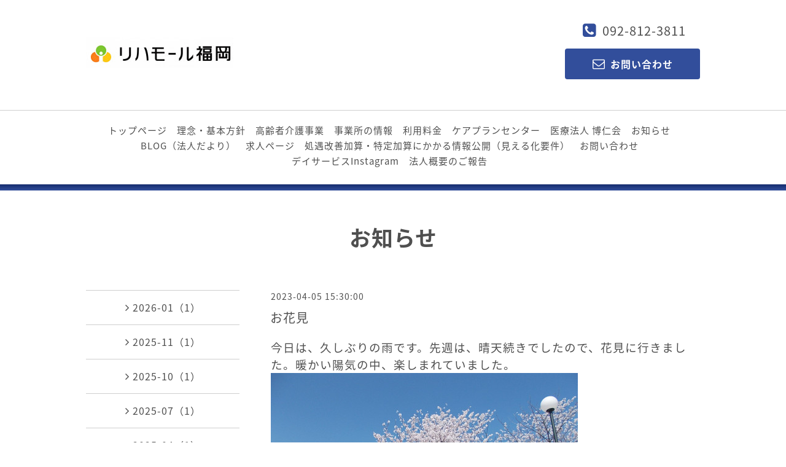

--- FILE ---
content_type: text/html; charset=utf-8
request_url: https://reha-mall.jp/info/page/5
body_size: 5852
content:
<!DOCTYPE html>
<html lang="ja">
<head>
<!-- Corporate: ver.202009290000 -->
<meta http-equiv="content-type" content="text/html; charset=utf-8" />
<title>お知らせ &gt; 5ページ - リハモール福岡</title>
<meta name="viewport" content="width=device-width, initial-scale=1, maximum-scale=1, user-scalable=yes" />
<meta name="keywords" content="ホームページ体験版" />
<meta name="description" content="お知らせ &gt; 5ページ | " />
<meta property="og:title" content="リハモール福岡" />
<meta property="og:image" content="https://cdn.goope.jp/177626/210519091425zxmp.jpg" />
<meta property="og:site_name" content="リハモール福岡" />
<meta http-equiv="content-style-type" content="text/css" />
<meta http-equiv="content-script-type" content="text/javascript" />

<link rel="alternate" type="application/rss+xml" title="リハモール福岡 / RSS" href="/feed.rss" />
<link rel="stylesheet" type="text/css" href="/css/font-awesome/css/font-awesome.min.css" media="all" />
<style type="text/css" media="all">@import "/style.css?736402-1638230839";</style>
<script type="text/javascript" src="/assets/jquery/jquery-3.5.1.min.js"></script>
<script type="text/javascript" src="/assets/easing/easing.js"></script>
<script type="text/javascript" src="/js/tooltip.js"></script>
<script type="text/javascript" src="/js/lib/jquery.clipsquareimage.js"></script>
<script type="text/javascript" src="/assets/colorbox/jquery.colorbox-1.6.4.min.js"></script>
<script type="text/javascript" src="/assets/responsiveslides/responsiveslides-1.55.min.js"></script>
<script type="text/javascript" src="/assets/mobilemenu/mobilemenu.js"></script>
<script>
  $(function(){
    //お問い合わせメニューがない場合、お問い合わせボタンを削除
    if(!$('.navi_contact').length) {
     $('.tel_area_mail , .tel_area_mail_mobile, .side_tel_area_mail').hide();
    }

    //開閉メニュー
    $("body").mobile_menu({
      menu: ['#main-nav ul'],
      menu_width: 200,
      prepend_button_to: '#mobile-bar'
    });
    //thickbox
    $("#main").find(".thickbox").colorbox({rel:'thickbox',maxWidth: '98%'});
  });
  //クリップイメージ
  $(window).on('load resize', function() {
    $('.photo_thumb > a.thickbox img').clipSquareImage();
  });
</script>

  </head>
  <body id="info" class="color_01 color_bg_01 w_100">

  <!-- header/ -->
  <div id="header" class="color_bg_01">

    <!-- header_inner/ -->
    <div id="header_inner" class="clearfix">

      <!-- smartphone_gnav/ -->
      <nav id="main-nav">
        <ul class="gnav_smart_phone">
          
          <li>
            <a href="/"  class="footer_navi_top">トップページ</a>
          </li>
          
          <li>
            <a href="/free/003"  class="footer_navi_free free_410276">理念・基本方針</a>
          </li>
          
          <li>
            <a href="/free/002"  class="footer_navi_free free_393869">高齢者介護事業</a>
          </li>
          
          <li>
            <a href="/about"  class="footer_navi_about">事業所の情報</a>
          </li>
          
          <li>
            <a href="/free/narazaki"  class="footer_navi_free free_441204">利用料金</a>
          </li>
          
          <li>
            <a href="/free/001"  class="footer_navi_free free_393811">ケアプランセンター</a>
          </li>
          
          <li>
            <a href="http://www.frh.or.jp" target="_blank" class="footer_navi_links links_55452">医療法人 博仁会</a>
          </li>
          
          <li>
            <a href="/info"  class="footer_navi_info active">お知らせ</a>
          </li>
          
          <li>
            <a href="/diary"  class="footer_navi_diary">BLOG（法人だより）</a>
          </li>
          
          <li>
            <a href="/recruit"  class="footer_navi_recruit">求人ページ</a>
          </li>
          
          <li>
            <a href="/free/narazaki-1"  class="footer_navi_free free_447429">処遇改善加算・特定加算にかかる情報公開（見える化要件）</a>
          </li>
          
          <li>
            <a href="/contact"  class="footer_navi_contact">お問い合わせ</a>
          </li>
          
          <li>
            <a href="https://www.instagram.com/rehamallday?igsh=a29semJwaWlxODgz" target="_blank" class="footer_navi_links links_69204">デイサービスInstagram</a>
          </li>
          
          <li>
            <a href="/free/no-go"  class="footer_navi_free free_493701">法人概要のご報告</a>
          </li>
          
        </ul>
      </nav>
      <!-- /smartphone_gnav -->

      <!-- tel_number/ -->
      <div class="tel_area clearfix">
        <div class="tel_area_inner">
          <nav id="mobile-bar"></nav>
          <div class="tel_mail clearfix">
            <div class="tel_number shop_tel"><i class="fa fa-phone-square color_03"></i><a class="js-shop_tel" href="tel:092-812-3811">092-812-3811</a></div>
            <a class="color_02 tel_area_mail color_bg_02 border_radius" href="https://reha-mall.jp/contact">
              <div><i class="fa fa-envelope-o"></i>お問い合わせ</div>
            </a>
            <!-- スマホ用お問い合わせ -->
            <a class="tel_area_mail_mobile color_bg_01 border_radius" href="https://reha-mall.jp/contact">
              <div><i class="fa fa-envelope-o"></i></div>
            </a>
          </div>
        </div>
      </div>
      <!-- /tel_number -->

      <!-- site_title/ -->
      <div class="site_title">
        <h1 class="site_logo color_01 bold">
          <a class="shop_sitename" href="https://reha-mall.jp"><img src='//cdn.goope.jp/177626/210519091425zxmp_m.jpg' alt='リハモール福岡' /></a>
        </h1>
        <div class="site_description"></div>
      </div>
      <!-- /site_title -->
    </div>
    <!--/header_inner-->

    <!-- gnav/ -->
    <div class="gnav border_top">
      <ul class="gnav_inner">
        
        <li><a href="/"  class="navi_top">トップページ</a></li>
        
        <li><a href="/free/003"  class="navi_free free_410276">理念・基本方針</a></li>
        
        <li><a href="/free/002"  class="navi_free free_393869">高齢者介護事業</a></li>
        
        <li><a href="/about"  class="navi_about">事業所の情報</a></li>
        
        <li><a href="/free/narazaki"  class="navi_free free_441204">利用料金</a></li>
        
        <li><a href="/free/001"  class="navi_free free_393811">ケアプランセンター</a></li>
        
        <li><a href="http://www.frh.or.jp" target="_blank" class="navi_links links_55452">医療法人 博仁会</a></li>
        
        <li><a href="/info"  class="navi_info active">お知らせ</a></li>
        
        <li><a href="/diary"  class="navi_diary">BLOG（法人だより）</a></li>
        
        <li><a href="/recruit"  class="navi_recruit">求人ページ</a></li>
        
        <li><a href="/free/narazaki-1"  class="navi_free free_447429">処遇改善加算・特定加算にかかる情報公開（見える化要件）</a></li>
        
        <li><a href="/contact"  class="navi_contact">お問い合わせ</a></li>
        
        <li><a href="https://www.instagram.com/rehamallday?igsh=a29semJwaWlxODgz" target="_blank" class="navi_links links_69204">デイサービスInstagram</a></li>
        
        <li><a href="/free/no-go"  class="navi_free free_493701">法人概要のご報告</a></li>
        
      </ul>
    </div>
    <!-- /gnav -->

  <div class="separate_line"></div>
  </div>
  <!-- /header -->

    <div id="wrapper">
      <div id="wrapper_inner"  class="clearfix">




    
    <!----------------------------------------------

      ページ：インフォメーション

    ---------------------------------------------->
    <h2 class="page_title">お知らせ</h2>
    <!-- main/ -->
    <div id="main">
      <div id="main_inner">
        <div class="info_area">
          <div class="autopagerize_page_element">
            
            <div class="info border_bottom">
              <div class="info_date font_14"> 2023-04-05 15:30:00</div>
              <div class="info_title font_20">
                <a href="/info/5089368">お花見</a>
              </div>
              <div class="info_photo">
                
              </div>
              <div class="info_body">
                <p><span style="font-size: 14pt;">今日は、久しぶりの雨です。先週は、晴天続きでしたので、花見に行きました。暖かい陽気の中、楽しまれていました。</span></p>
<p><span style="font-size: 14pt;"><a href="https://cdn.goope.jp/177626/230405150937-642d10a1d5d33.jpg" target="_blank"><img src="https://cdn.goope.jp/177626/230405150937-642d10a1d5d33_l.jpg" alt="DSCN1125.JPG" /></a>　<a href="https://cdn.goope.jp/177626/230405150831-642d105f5c6f8.jpg" target="_blank"><img src="https://cdn.goope.jp/177626/230405150831-642d105f5c6f8_l.jpg" alt="CIMG1745.JPG" /></a>　<a href="https://cdn.goope.jp/177626/230405152419-642d141310b8f.jpg" target="_blank"><img src="https://cdn.goope.jp/177626/230405152419-642d141310b8f_l.jpg" alt="DSCN0769.JPG" /></a></span></p>
<p><span style="font-size: 14pt;"><a href="https://cdn.goope.jp/177626/230405152541-642d1465ccc41.jpg" target="_blank"><img src="https://cdn.goope.jp/177626/230405152541-642d1465ccc41_l.jpg" alt="DSCN1150.JPG" /></a></span></p>
<p>&nbsp;</p>
<p><span style="font-size: 14pt;">栄養部門では、食の楽しみとして、各々の嚥下状態に合わせた食形態で調理された昼食をご提供いたしました。</span></p>
<p><span style="font-size: 14pt;"><a href="https://cdn.goope.jp/177626/230405150630-642d0fe6128ca.jpg" target="_blank"><img src="https://cdn.goope.jp/177626/230405150630-642d0fe6128ca_l.jpg" alt="春のお弁当2.jpg" /></a>　<a href="https://cdn.goope.jp/177626/230405150537-642d0fb124c93.jpg" target="_blank"><img src="https://cdn.goope.jp/177626/230405150537-642d0fb124c93_l.jpg" alt="春のお弁当.jpg" /></a></span></p>
              </div>
            </div>
            
            <div class="info border_bottom">
              <div class="info_date font_14"> 2023-01-30 09:49:00</div>
              <div class="info_title font_20">
                <a href="/info/4980250">面会再開のお知らせ</a>
              </div>
              <div class="info_photo">
                
              </div>
              <div class="info_body">
                <p class="pdf">&nbsp;<span style="font-size: 14pt;">ご家族様　各位</span></p>
<p><span style="font-size: 18.6667px;">日頃より、当施設の運営にご理解とご協力を頂きましてありがとうございます。</span></p>
<p><span style="font-size: 18.6667px;">大変長らくお待たせしておりました「面会」を2月6日（月）より制限付きでありますが再開させて頂きます。ホームページ上にはこの通り掲載させて頂きますが、ご家族様へは1月27日に郵送させて頂いております。郵送・掲載しています内容をご確認の上、面会のご予約をお願い致します。</span></p>
<p><span style="font-size: 18.6667px;">また、入居者様の5回目ワクチン接種も明日で終える予定ですのでご報告致します。</span></p>
<p><span style="font-size: 18.6667px;"><img src="https://goope.jp/img/icon/pdf/pdficon_16.png" width="16" height="16" alt="pdf" /><a href="https://cdn.goope.jp/177626/230130100732-63d71854d333d.pdf" target="_blank" style="font-size: 13px;">入居者家族への面会再開継続の案内R5.1.27.pdf</a><span style="font-size: 13px;"> </span><span style="font-size: 13px;">(0.4MB)</span></span></p>
              </div>
            </div>
            
            <div class="info border_bottom">
              <div class="info_date font_14"> 2022-12-20 16:53:00</div>
              <div class="info_title font_20">
                <a href="/info/4914723">ご報告</a>
              </div>
              <div class="info_photo">
                
              </div>
              <div class="info_body">
                <p><span style="font-size: 14pt;">ご家族様　各位</span></p>
<p><span style="font-size: 18.6667px;">日頃から、当施設の運営にご理解とご協力を頂きまして有難うございます。今年も残すところ、約10日となりました。</span></p>
<p><span style="font-size: 18.6667px;">新聞やニュースでは、新型コロナウィルス新規感染者の増加傾向が報道されいます。当施設の現状におきましては、施設入居者様・利用者様の新規感染の方はおられませんのでご報告致します。また、職員におきましても同様であります。</span></p>
<p><span style="font-size: 18.6667px;">インフルエンザに関しましても、新型コロナウィルス感染同様に、感染者はおられませんので合わせてご報告致します。</span></p>
<p>&nbsp;</p>
              </div>
            </div>
            
            <div class="info border_bottom">
              <div class="info_date font_14"> 2022-11-29 16:02:00</div>
              <div class="info_title font_20">
                <a href="/info/4879068">新型コロナワクチン接種5回目について　一部訂正のお知らせ</a>
              </div>
              <div class="info_photo">
                
              </div>
              <div class="info_body">
                <p><span style="font-size: 14pt;">ご家族　各位</span></p>
<p><span style="font-size: 18.6667px;">11月25日付けでお知らせ致しました「新型コロナワクチン接種5回目のお知らせ」につきまして、一部訂正内容がありましたので、お知らせ致します。</span></p>
<p><span style="font-size: 18.6667px;">訂正内容は、4回目接種ではなく5回目接種です。</span></p>
<p class="pdf"><img src="https://goope.jp/img/icon/pdf/pdficon_16.png" width="16" height="16" alt="pdf" /> <a href="https://cdn.goope.jp/177626/221129161759-6385b2270aa17.pdf" target="_blank">入居者コロナワクチン接種 訂正案内.pdf</a> <span>(0.08MB)</span></p>
<p>&nbsp;</p>
              </div>
            </div>
            
            <div class="info border_bottom">
              <div class="info_date font_14"> 2022-11-25 17:29:00</div>
              <div class="info_title font_20">
                <a href="/info/4872301">面会制限・新型コロナワクチン接種5回目に関するお知らせ</a>
              </div>
              <div class="info_photo">
                
              </div>
              <div class="info_body">
                <p><span style="font-size: 14pt;">日頃より当施設の運営にご協力とご理解を頂きまして有難うございます。</span></p>
<p><span style="font-size: 18.6667px;">タイトルの通り、面会制限を行わざるを得ない状況となりましたのでお知らせ致します。また、新型コロナワクチン接種5回目のお知らせをさせて頂きます。</span></p>
<p><span style="font-size: 18.6667px;">本日、同内容で入所施設のご家族様宛に郵送させて頂いておりますのでご確認願います。</span></p>
<p><span style="font-size: 18.6667px;">何卒、ご理解とご協力の程よろしくお願い申し上げます。</span></p>
<p class="pdf"><img src="https://goope.jp/img/icon/pdf/pdficon_16.png" width="16" height="16" alt="pdf" /> <a href="https://cdn.goope.jp/177626/221125173528-63807e500875c.pdf" target="_blank">入居者家族への面会制限の案内.pdf</a> <span>(0.33MB)</span></p>
<p class="pdf"><img src="https://goope.jp/img/icon/pdf/pdficon_16.png" width="16" height="16" alt="pdf" /> <a href="https://cdn.goope.jp/177626/221125173544-63807e60434f0.pdf" target="_blank">入居者コロナワクチン接種の案内.pdf</a> <span>(0.63MB)</span></p>
              </div>
            </div>
            
          </div>
        </div>
    

    

    

    

    

    

    

    
    

    
      <div class="autopagerize_insert_before"></div>
      <div class="pager">
        <a href="/info/page/4" class='prev' rel='prev'>&#171;</a> <a href="/info">1</a>  <a href="/info/page/2">2</a>  <a href="/info/page/3">3</a>  <a href="/info/page/4">4</a>  <a href="/info/page/5" class='chk'>5</a> <a href="/info/page/6">6</a>  <a href="/info/page/7">7</a>  <a href="/info/page/8">8</a>  <a href="/info/page/9">9</a>  <a href="/info/page/10">10</a>  <a href="/info/page/11">...</a> <a href="/info/page/6" class='next' rel='next'>&#187;</a>
      </div>
    
    </div>
  </div>
  <!-- /main -->

    <div class="side_wrap clearfix">
      

      <!-- sidebar/ -->
      <div id="sidebar" class="clearfix">
          <!-- sub_navi_side/ -->
          <ul class="sub_navi_side">
            
            
            
            
            
            
            
            
            
            
            
            
            
            
            
            <ul class="sub_navi">
<li><a href='/info/2026-01'>2026-01（1）</a></li>
<li><a href='/info/2025-11'>2025-11（1）</a></li>
<li><a href='/info/2025-10'>2025-10（1）</a></li>
<li><a href='/info/2025-07'>2025-07（1）</a></li>
<li><a href='/info/2025-04'>2025-04（1）</a></li>
<li><a href='/info/2025-01'>2025-01（2）</a></li>
<li><a href='/info/2024-12'>2024-12（3）</a></li>
<li><a href='/info/2024-11'>2024-11（2）</a></li>
<li><a href='/info/2024-09'>2024-09（3）</a></li>
<li><a href='/info/2024-08'>2024-08（1）</a></li>
<li><a href='/info/2024-07'>2024-07（1）</a></li>
<li><a href='/info/2024-06'>2024-06（1）</a></li>
<li><a href='/info/2023-07'>2023-07（1）</a></li>
<li><a href='/info/2023-04'>2023-04（2）</a></li>
<li><a href='/info/2023-01'>2023-01（1）</a></li>
<li><a href='/info/2022-12'>2022-12（1）</a></li>
<li><a href='/info/2022-11'>2022-11（3）</a></li>
<li><a href='/info/2022-10'>2022-10（1）</a></li>
<li><a href='/info/2022-08'>2022-08（7）</a></li>
<li><a href='/info/2022-07'>2022-07（2）</a></li>
<li><a href='/info/2022-05'>2022-05（1）</a></li>
<li><a href='/info/2022-03'>2022-03（1）</a></li>
<li><a href='/info/2022-01'>2022-01（4）</a></li>
<li><a href='/info/2021-12'>2021-12（1）</a></li>
<li><a href='/info/2021-11'>2021-11（4）</a></li>
<li><a href='/info/2021-10'>2021-10（3）</a></li>
<li><a href='/info/2021-07'>2021-07（5）</a></li>
<li><a href='/info/2021-06'>2021-06（5）</a></li>
<li><a href='/info/2021-05'>2021-05（2）</a></li>
<li><a href='/info/2020-05'>2020-05（2）</a></li>
</ul>

            
            
            
            
            
            
            
            
            
            
            
            
            
          </ul>

          <script>
            // /リストの前に矢印を挿入
            $(function() {
              $(".sub_navi > li > a").prepend("<i></i>");
              $(".sub_navi > li > a > i").addClass("fa , fa-angle-right");
            });
          </script>

          <!-- /sub_navi_side -->
          <!-- today_area/ -->
          <div class="today_area border border_radius color_01">
            <div class="footer_info_title">2026.01.28 Wednesday</div>
            
          </div>
          <!-- /today_area -->
          <!-- side_tel_area/ -->
          <div class="side_tel_area shop_tel clearfix border border_radius shop_tel">
            <div class="side_shop_tel"><i class="fa fa-phone-square side_fa-phone-square color_03"></i><a class="js-shop_tel" href="tel:092-812-3811">092-812-3811</a></div>
            <a class="color_02 side_tel_area_mail color_bg_02 link_color_02 border_radius" href="https://reha-mall.jp/contact">
              <div><i class="fa fa-envelope-o side_fa-envelope-o"></i>お問い合わせ</div>
            </a>
          </div>
          <!-- /side_tel_area -->
          <!-- navi_parts_area/ -->
          <div class="navi_parts_area">
            <div id="navi_parts">
<div class="navi_parts_detail">
<div id="google_translate_element"></div><script type="text/javascript">function googleTranslateElementInit() {new google.translate.TranslateElement({pageLanguage: 'ja', includedLanguages: 'en,es,fr,it,ja,ko,zh-CN,zh-TW', layout: google.translate.TranslateElement.InlineLayout.SIMPLE}, 'google_translate_element');}</script><script type="text/javascript" src="//translate.google.com/translate_a/element.js?cb=googleTranslateElementInit"></script>
</div>
</div>

            <br class="clear" />
          </div>
          <!-- /navi_parts_area -->
      </div>
      <!-- /sidebar -->
    </div>
    <!-- /side_wrap -->

      </div>
      <!-- /wrapper_inner -->
    </div>
    <!-- /wrapper -->

  <!-- footer_navi/ -->
  <div class="footer_navi color_bg_03">
    <!-- footer_navi_inner/ -->
    <ul class="footer_navi_inner clearfix">
    
      <li><a href="/"  class="footer_navi_top">トップページ</a></li>
    
      <li><a href="/free/003"  class="footer_navi_free free_410276">理念・基本方針</a></li>
    
      <li><a href="/free/002"  class="footer_navi_free free_393869">高齢者介護事業</a></li>
    
      <li><a href="/about"  class="footer_navi_about">事業所の情報</a></li>
    
      <li><a href="/free/narazaki"  class="footer_navi_free free_441204">利用料金</a></li>
    
      <li><a href="/free/001"  class="footer_navi_free free_393811">ケアプランセンター</a></li>
    
      <li><a href="http://www.frh.or.jp" target="_blank" class="footer_navi_links links_55452">医療法人 博仁会</a></li>
    
      <li><a href="/info"  class="footer_navi_info active">お知らせ</a></li>
    
      <li><a href="/diary"  class="footer_navi_diary">BLOG（法人だより）</a></li>
    
      <li><a href="/recruit"  class="footer_navi_recruit">求人ページ</a></li>
    
      <li><a href="/free/narazaki-1"  class="footer_navi_free free_447429">処遇改善加算・特定加算にかかる情報公開（見える化要件）</a></li>
    
      <li><a href="/contact"  class="footer_navi_contact">お問い合わせ</a></li>
    
      <li><a href="https://www.instagram.com/rehamallday?igsh=a29semJwaWlxODgz" target="_blank" class="footer_navi_links links_69204">デイサービスInstagram</a></li>
    
      <li><a href="/free/no-go"  class="footer_navi_free free_493701">法人概要のご報告</a></li>
    
    </ul>
    <!-- /footer_navi_inner -->
  </div>
  <!-- /footer_navi -->

  <!-- footer_info/ -->
  <div class="footer_info color_bg_03">
    <div class="border_top_02"></div>
    <div class="border_top_03"></div>

    <!-- footer_info_inner/ -->
    <div class="footer_info_inner clearfix">

      <!-- footer_address/ -->
      <div class="footer_address">
        <div class="footer_address_shopname shop_name bold">リハモール福岡<a class="shop_rss" href="/feed.rss"><i class="fa fa-rss-square"></i></a></div>
        <div class="footer_address_zipcode">〒819-8550</div>
        <div class="footer_address_address">福岡県福岡市西区野方7-780-1リハモール福岡</div>
        <div class="footer_address_tel shop_tel">092-812-3811</div>
        <div class="social_wrap">
          

          

          
        </div>

        

      </div>
      <!-- /footer_address -->

      <!-- footer_info_qr/ -->
      <div class="footer_info_qr qr_area">
        <div>
          <div class="footer_info_qr_text bold">Mobile</div>
          <div><img src="//r.goope.jp/qr/t-fujino"width="100" height="100" /></div>
        </div>
      </div>
      <!-- /footer_info_qr -->

      <!-- counter_area/ -->
      <div class="footer_info_counter counter_area">
        <div class="footer_info_title bold">カウンター</div>
        <div class="counter_today">
        Today&nbsp;:&nbsp;<span class="num">297</span>
        </div>
        <div class="counter_yesterday">
        Yesterday&nbsp;:&nbsp;<span class="num">309</span>
        </div>
        <div class="counter_total">
        Total&nbsp;:&nbsp;<span class="num">295825</span>
        </div>
      </div>
      <!-- /counter_area -->

    </div>
    <!-- /footer_info_inner -->
  </div>
  <!-- /footer_info -->

  <!-- footer_copyright/ -->
  <div class="footer_copyright color_bg_02 color_02">
    <div class="footer_copyright_inner">
      <div class="copyright">&copy;2026 <a href="https://reha-mall.jp" class="link_color_02">リハモール福岡</a>. All Rights Reserved.</div>
      <div class="powered">Powered by <a class="link_color_02" href="https://goope.jp/">グーペ</a> / <a class="link_color_02" href="https://admin.goope.jp/">Admin</a>
      </div>
    </div>
  </div>
  <!-- /footer_copyright -->

  <!-- TopのWelcomeエリアのサブ画像を登録します -->
  <script>
  $(function() {
    //welcomeエリアのサブ画像を登録します。
    $("<img>").appendTo(".welcome_area_photo").attr("src" , "img/blank.gif");
    //サブ画像が登録されてない場合、画像エリアを削除。
    if($(".welcome_area_photo img").attr("src")=="img/blank.gif") {
    $(".welcome_area_photo img").css("display" , "none");
    }
  });
  </script>
  <script src="/js/theme_corporate/init.js"></script>
</body>
</html>


--- FILE ---
content_type: text/css; charset=utf-8
request_url: https://reha-mall.jp/style.css?736402-1638230839
body_size: 8330
content:
@import url('https://fonts.googleapis.com/earlyaccess/notosansjapanese.css');



/* ---------------------------------
 reset CSS
--------------------------------- */
button {
  -webkit-appearance: none;
}

html,div,span,object,iframe,h1,h2,h3,h4,h5,h6,p,blockquote,pre,abbr,address,cite,code,del,dfn,em,img,ins,kbd,q,samp,small,strong,sub,sup,var,b,i,dl,dt,dd,ol,ul,li,fieldset,form,label,legend,table,caption,tbody,tfoot,thead,tr,th,td,article,aside,canvas,details,figcaption,figure,footer,header,hgroup,menu,nav,section,summary,time,mark,audio,video{
  margin:0;
  padding:0;
  outline:0;
  font-size:100%;
  background:transparent
}

iframe,fieldset,img {
  border:0;
}

article,aside,details,figcaption,figure,footer,header,hgroup,menu,nav,section{
  display:block
}

nav ul {
  list-style:none
}

blockquote,q {
  quotes:none
}

blockquote:before,blockquote:after,q:before,q:after{
  content:none
}

a {
  margin:0;
  padding:0;
  font-size:100%;
  vertical-align:baseline;
  background:transparent
}

ins {
  background-color:#ff9;
  color:#000;
  text-decoration:none
}

mark {
  background-color:#ff9;
  color:#000;
  font-style:italic;
  font-weight:bold
}

del {
  text-decoration:line-through
}

abbr[title],dfn[title]{
  border-bottom:1px dotted;
  cursor:help
}

input,select{
  vertical-align:middle
}

li {
  list-style-type: none;
}

/* --------------------------------------
  共通項目
--------------------------------------- */

/*-- clear --*/

br.clear {
  font-size: 0;
  line-height: 0;
  clear: both;
}

.clearfix:after {
  content: ".";
  display: block;
  height: 0;
  visibility: hidden;
  clear: both;
}

/*-- contents --*/

.w_100 {
  width: 100%;
}

.w_1000 {
  width: 1000px;
}

.w_700 {
  width: 700px;
}

/*-- color --*/

.color_01 {
  color: #4f4f4f;
}

.color_02 {
  color: #fff;
}

.color_03 {
  color: #324e9b;
}

.color_bg_01 {
  background: #fff;
}

.color_bg_02 {
  background: #324e9b;
}

.color_bg_03 {
  background: #e0e0e0;
}

.color_bg_04 {
  background: #ebebeb;
}

/*-- link --*/


a:link {
  color: #4f4f4f;
  text-decoration: none;
}

a:visited {
  color: #4f4f4f;
  text-decoration: none;
}

a:hover {
  text-decoration: underline;
  opacity:0.8;
  filter:alpha(opacity=80);
  -ms-filter: "alpha( opacity=80 )";
}

a:active {
  text-decoration: none;
  outline: none;
}

a.link_color_01 {
  color: #324e9b;
  text-decoration: none;
}

a.link_color_02 {
  color: #fff;
  text-decoration: none;
}

/*-- border --*/

.border {
  border: 1px #cfcfcf solid;
}

.border_top {
  border-top: 1px #cfcfcf solid;
}

.border_bottom {
  border-bottom: 1px #d8d5d1 solid;
}

.border_top_02 {
  border-top: 1px #aaaaaa solid;
}

.border_top_03 {
  border-top: 1px #ededed solid;
}

/*-- border_radius --*/
.border_radius {
  -webkit-border-radius: 4px;
  -moz-border-radius: 4px;
  border-radius: 4px;
}

/*-- text --*/
.bold {
  font-weight: bold;
}

.font_14 {
  font-size: 14px;
}

.font_20 {
  font-size: 20px;
}

.font_25 {
  font-size: 25px;
}

.font_30 {
  font-size: 30px;
}

.category {
  font-weight: bold;
  margin-bottom: 40px;
  border-left: 5px #324e9b solid;
}

.category div {
  padding: 5px 15px 7px;
}


/* --------------------------------------
  メイン要素
--------------------------------------- */

html {
}
body {
  font-size: 16px;
  font-family: 'Noto Sans Japanese';
  color: #4f4f4f;
  letter-spacing: 1px;
  word-wrap: break-word;
  word-break: break-all;
  margin: 0;
  background: #fff;
  background-image: none;
  min-width: inherit;
}


#wrapper {
  width: 100%;
  padding: 0 0 40px 0;
  background: #fff;
}

#wrapper_inner {
  width: 1000px;
  margin: 0 auto;
}

#top #wrapper_inner {
  width: 100%;
  padding: 0;
  background: none;
}

#main {
  width: 700px;
  float: right;
}

/* TOPページのみ */
#top #main {
  float: none;
  width: 100%;
}

#main_inner {
  margin: 0;
}

/* --- Main float none area--- */
body#calendar #main,
body#about #main {
  width: 1000px;
  float: none;
}
/* --- Main float none area--- */

@media screen and (max-width: 1000px) {

html {
  height: auto;
}

table {
  width: 100% !important;
}

body {
  background-image: none;
  margin: 0;
  min-width: inherit;
}

img {
  max-width: 100%;
}

#wrapper  {
  width: 100%;
}

#wrapper_inner {
  width: 95%;
}

#top #wrapper_inner {
  width: 100%;
}

#main {
  margin: 0;
  width: 65%;
}

#top #main {
  width: 100%;
}

#main_inner {
  width: 100%;
}

/* --- Main float none area--- */
body#calendar div#main,
body#about div#main {
  width: 100%;
}
/* --- Main float none area--- */
}

@media screen and (max-width: 600px) {

#wrapper_inner {
  margin: 0 3%;
}

body#top #wrapper_inner {
  margin: 0;
}

#main {
  float: none;
  width: 100%;
}

#main_inner {
  width: 100%;
  margin: 0;
}
}

/* --------------------------------------
  ヘッダー
  --------------------------------------- */
#header {
  width: 100%;
  margin-bottom: 0;
}

#header_inner {
  width: 1000px;
  margin: 0 auto;
  padding: 0 0 40px;
}

#mobile-bar,
#build-menu {
  display: none;
}

.site_title {
  float: left;
  margin: 40px 0 0 0;
  width: 500px;
}

h1.site_logo {
  font-size: 40px;
  margin-bottom: 10px;
}
.site_description {
  font-size: 15px;
}


.tel_area {
  float: right;
  width: 220px;
  text-align: center;
  margin-top: 35px;
}

.tel_area_inner {
  width: 100%;
  margin: 0;
}

.tel_number {
  margin: 0 0 15px 6px;
  font-size: 20px;
  display: block;
  float: none;
}

.tel_area_mail {
  font-weight: bold;
  text-align: center;
  width: 220px;
  padding: 13px 0;
  display: block;
  float: none;
}

.tel_area a {
  color: #fff;
  text-decoration: none;
}

.tel_area .tel_number a {
  color: #4f4f4f;
  cursor: default;
}

.tel_area .tel_number a:hover {
  opacity: 1;
}

.tel_area a.tel_area_mail_mobile {
  color: #324e9b;
}

.tel_area_mail_mobile {
  display: none;
}

.fa-phone-square {
  font-size: 25px;
  margin-right: 10px;
}

.fa-envelope-o {
  font-size: 20px;
  margin-right: 8px;
}

@media screen and (max-width: 1000px) {

.tel_area_new {
  height: 100%;
}

#header {
  height: auto;
}

#header_inner {
  width: 100%;
}

.fa-bars {
  color: #fff;
}

.site_title {
  float: none;
  margin: 0 auto;
  padding-top: 100px;
  text-align: center;
  width: 90%;
}

.site_title img {
  max-width: 500px;
}

.tel_area {
  width: 100%;
  height: 40px;
  float: none;
  top: 0;
  position: fixed;
  background: #324e9b;
  z-index: 8000;
  margin: 0;
  padding: 12px 0;
}

.tel_area_inner {
  width: 95%;
  margin: 0 auto;
}

.tel_area .tel_number a {
  color: #fff;
}

.tel_mail {
  font-size: 14px;
  float: right;
  padding-bottom: 1px;
}

#build-menu {
  display: block;
}

#mobile-bar {
  float: left;
  bottom: 15px;
  font-size: 30px;
  display: block;
  position: absolute;
  z-index: 9000;
}

.tel_number {
  color: #fff;
  margin: 7px 10px 0 0;
  letter-spacing: 0.1em;
  display: block;
  text-align: right;
  float: left;
}

.tel_area_mail {
  padding: 7px 15px;
  float: left;
  width: 120px;
  background: #fff;
}

a.tel_area_mail {
  color: #324e9b;
}

.fa-phone-square {
  margin-right: 5px;
  color: #fff;
}

.fa-envelope-o {
  margin-right: 5px;
}
}

@media screen and (max-width: 600px) {

#header {
  height: auto;
}

#header_inner {
}

#mobile-bar {
}

.site_title img {
  max-width: 100%;
}

.fa-bars {
  color: #fff;
}

.fa-bars {
  color: #fff;
}

.shop_title {
  padding: 0;
}

.tel_area {
  width: 100%;
  float: right;
  position: fixed;
  z-index: 8000;
}

.tel_number {
  margin: 10px 10px 5px 0;
  font-size: 16px;
}

.tel_area_mail {
  display: none;
  padding: 5px 7px;
  float: none;
  font-size: 14px;
}

.tel_area_mail_mobile {
  float: left;
  display: block;
  width: 40px;
  height: 40px;
  line-height: 40px;
}

.fa-phone-square {
  margin-right: 5px;
  font-size: 18px;
}

.fa-envelope-o {
  margin: 6px 0 0 1px;
  font-size: 25px;
}
}


/*---------------------------------------
 パーツ表示切替用style
 --------------------------------------- */
.shop_tel {
}
.shop_name {
}



/* --------------------------------------
  ページタイトル
--------------------------------------- */

.page_title {
  font-size: 35px;
  padding: 50px 0 60px;
  width: 100%;
  text-align: center;
}

/* ---  サイドナビがないページ用 ---*/
body#free  #main h2.page_title,
body#staff  #main h2.page_title,
body#reservation  #main h2.page_title,
body#coupon  #main h2.page_title,
body#calendar  #main h2.page_title,
body#contact  #main h2.page_title,
body#about #main h2.page_title {
  width: 1000px;
  text-align: center;
  padding: 30px 0 30px;
}
/* ---  サイドナビがないページ用 ---*/

/* ---  サイドナビがないページ用 ---*/
body#free  #main h2.page_title,
body#staff  #main h2.page_title,
body#reservation  #main h2.page_title,
body#coupon  #main h2.page_title,
body#calendar  #main h2.page_title,
body#contact  #main h2.page_title,
body#about #main h2.page_title {
  width: 100%;
}
/* ---  サイドナビがないページ用 ---*/
}

@media screen and (max-width: 600px) {
.page_title {
  text-align: center;
}
}

/* --------------------------------------
  ナビゲーション
--------------------------------------- */

#main-nav {
  display:none;
}

.gnav {
  display: block;
  text-align: center;
  line-height: 15px;
  font-size: 15px;
  padding: 25px 0 20px;
  width: 100%;
}

.gnav_inner {
  width: 1000px;
  margin: 0 auto;
}

.gnav li {
  display: -moz-inline-box;
  display: inline-block;
  /display: inline;
  /zoom: 1;
  padding-right: 12px;
  margin-bottom: 10px;
}

.gnav a {
  text-decoration: none;
}

.gnav li.navi_last {
  padding-right: 0;
}

.fa {
  display: inline-block;
  font-family: FontAwesome;
  font-style: normal;
  font-weight: normal;
  line-height: 1;
  -webkit-font-smoothing: antialiased;
  -moz-osx-font-smoothing: grayscale;
}

/* フリーページナビゲーション用 */
.free_area {
  margin-bottom: 50px;
}

.free_area_inner {
  padding: 8px 0;
}

.gnav li:hover > div {
  display: block !important;
}

.separate_line {
  height: 10px;
  width: 100%;
  background: #324e9b; /* Old browsers */
  background: -moz-linear-gradient(top, #162d6f 0%, #324e9b; 100%); /* FF3.6+ */
  background: -webkit-gradient(linear, left top, left bottom, color-stop(0%,#162d6f), color-stop(100%,#324e9b)); /* Chrome,Safari4+ */
  background: -webkit-linear-gradient(top, #162d6f 0%,#324e9b; 100%); /* Chrome10+,Safari5.1+ */
  background: -o-linear-gradient(top, #162d6f 0%,#324e9b; 100%); /* Opera 11.10+ */
  background: -ms-linear-gradient(top, #162d6f 0%,#324e9b; 100%); /* IE10+ */
  background: linear-gradient(to bottom, #162d6f 0%,#324e9b; 100%); /* W3C */
  filter: progid:DXImageTransform.Microsoft.gradient( startColorstr='#162d6f', endColorstr='#324e9b;',GradientType=0 ); /* IE6-9 */
}

@media screen and (max-width: 1000px) {
.gnav {
  display: none;
  text-align: center;
  line-height: 22px;
  margin-bottom: 10px;
  font-weight: bold;
  padding: 20px 0;
}

.gnav li {
  display: -moz-inline-box;
  display: inline-block;
  /display: inline;
  /zoom: 1;
  padding-right: 12px;
}

.gnav li.navi_last {
  padding-right: 0;
}

.gnav_smart_phone {
  font-size: 13px;
}

.gnav_smart_phone li {
  padding: 14px 20px;
}

.gnav_smart_phone li a:hover {
  text-decoration: none;
}

#navi {
  display: none;
}

/* スマホ用サブナビを非表示 */
#navi ul.sub_navi {
  display: none !important;
}

#build-menu-page {
  left: 0;
  position: relative;
  background: #fff;
}

#build-menu {
  visibility: visible;
  z-index: 0;
  opacity: 1;
  -webkit-transform: none;
  -moz-transform: none;
  -o-transform: none;
  -ms-transform: none;
  transform: none;
  display: none;
  width: 200px;
  padding: 0;
  position: static;
  z-index: 0;
  top: 0;
  left: 0;
  height: 100%;
  overflow-y: auto;
}

.build-menu-animating #build-menu-page {
  position: fixed;
  overflow: hidden;
  width: 100%;
  top: 0;
  bottom: 0;
}

.build-menu-animating.build-menu-close #build-menu-page,
.build-menu-animating.build-menu-open #build-menu-page {
  -webkit-transition: -webkit-transform 250ms;
  -moz-transition: -moz-transform 250ms;
  -o-transition: -o-transform 250ms;
  -ms-transition: -ms-transform 250ms;
  transition: transform 250ms;
}

.build-menu-animating.build-menu-open #build-menu-page {
  -webkit-transform: translate3d(0, 0, 0);
  -moz-transform: translate3d(0, 0, 0);
  -o-transform: translate3d(0, 0, 0);
  -ms-transform: translate3d(0, 0, 0);
  transform: translate3d(0, 0, 0);
}

.build-menu-animating #build-menu {
  display: block
}

.build-menu-open #build-menu {
  display: block;
  -webkit-transition-delay: 0ms, 0ms, 0ms;
  -moz-transition-delay: 0ms, 0ms, 0ms;
  -o-transition-delay: 0ms, 0ms, 0ms;
  -ms-transition-delay: 0ms, 0ms, 0ms;
  transition-delay: 0ms, 0ms, 0ms;
}

.build-menu-open #build-menu,
.build-menu-close #build-menu {
  -webkit-transition: -webkit-transform 250ms, opacity 250ms, visibility 0ms 250ms;
  -moz-transition: -moz-transform 250ms, opacity 250ms, visibility 0ms 250ms;
  -o-transition: -o-transform 250ms, opacity 250ms, visibility 0ms 250ms;
  -ms-transition: -ms-transform 250ms, opacity 250ms, visibility 0ms 250ms;
  transition: transform 250ms, opacity 250ms, visibility 0ms 250ms;
}

#build-menu-button {
  display: block;
}

#build-menu-button div {
  height: 5px;
  width: 30px;
}

/* フリーページナビゲーション用 */
.free_area {
  margin-bottom: 50px;
}

.free_area_inner {
  padding: 8px 0;
}

.gnav li:hover > div {
  display: block !important;
}  -right: 0;


/* フリーページナビゲーション用 */
.free_area {
  margin-bottom: 50px;
}

.free_area_inner {
  padding: 8px 0;
}

.free_area_title {
  margin: 0px;
}
}

/* --------------------------------------
  サイドバー
--------------------------------------- */

.side_wrap {
  width: 1000px;
  margin: 0 auto;
}

#top .side_wrap {
  margin: 0 auto 60px;
}

#sidebar {
  width: 250px;
  margin: 0 30px 0 0;
  text-align: left;
  float: left;
}

#top #sidebar {
  margin: 0;
}

.sub_navi_side {
  width: 250px;
  margin: 0 0 80px 0;
}

body#top  .sub_navi_side,
body#staff  .sub_navi_side,
body#free  .sub_navi_side,
body#reservation  .sub_navi_side,
body#coupon  .sub_navi_side,
body#contact  .sub_navi_side,
body#about .sub_navi_side,
body#calendar .sub_navi_side {
  display: none;
}

ul.sub_navi_side li {
  padding: 15px 0;
  border-top: 1px solid #cfcfcf;
  text-align: center;
}

ul.sub_navi_side li:last-child {
  border-bottom: 1px solid #cfcfcf;
}

ul.sub_navi_side li a {
  margin-bottom: 1px;
  padding: 0 15px 0 15px;
  display: block;
  text-decoration: none;
}

.fa-angle-right {
  margin-right: 5px;
  font-size: 18px;
}
.today_area {
  width: 100%;
  text-align: center;
  padding: 25px 0;
  margin-bottom: 30px;
}


.side_tel_area {
  width: 250px;
  padding: 25px 0;
  margin-bottom: 30px;
}

.side_shop_tel {
  width: 250px;
  font-size: 22px;
  text-align: center;
  margin: 0 auto;
}

.side_shop_tel a {
  color: #4f4f4f;
  text-decoration: none;
  cursor: default;
}

.side_shop_tel a:hover {
  opacity: 1;
}

.side_tel_area_mail {
  text-align: center;
  display: block;
  width: 200px;
  margin: 10px auto 0;
  padding: 10px 0;
}

.navi_parts_area img {
  max-width: 250px;
}

.navi_parts_detail {
  margin-bottom: 30px;
}

@media screen and (max-width: 1000px) {

#sidebar {
  width: 29%;
}

#top .side_wrap {
  width: 95%;
}

.side_wrap {
  width: 100%;
}

.sub_navi_side {
  display: none;
}

.today_area {
  width: 100%;
}

.side_tel_area {
  width: 100%;
}

.side_shop_tel {
  width: 90%;
}

.side_tel_area_mail {
  width: 90%;
}

.side_fa-phone-square {
  color: #324e9b;
}

.navi_parts_area img {
  max-width: 100%;
}
}

@media screen and (max-width: 600px) {

#sidebar {
  text-align: center;
  float: none;
  width: 100%;
}

.today_area {
  width: 100%;
}

.side_tel_area {
  width: 100%;
}

.side_shop_tel {
  width: 100%;
}

.side_tel_area_mail {
  width: 80%;
}

.side_fa-phone-square {
  font-size: 22px;
}

.side_fa-envelope-o {
  margin: 0 8px 0 1px;
  font-size: 25px;
}
}

/* --------------------------------------
  フッター
--------------------------------------- */

/*footer_navi*/

.footer_navi {
  text-align: center;
  width: 100%;
  padding: 20px 0;
}

.footer_navi_inner {
  width: 1000px;
  margin: 0 auto;
}

.footer_navi_inner li {
  font-size: 14px;
  padding: 4px 0;
  margin-bottom: 10px;
  text-align: center;
/*  border-right: 1px solid #aaaaaa;
*/  display: -moz-inline-box;
  display: inline-block;
  /display: inline;
  /zoom: 1;
}

.footer_navi_inner li:first-child {
/*  border-left: 1px solid #aaaaaa;
*/}

.footer_navi_inner li a {
  margin: 0 10px;
  text-align: center;
  text-decoration: none;
}

/*footer_info*/

.footer_info {
  width: 100%;
  text-align: left;
}

.footer_info_inner {
  width: 1000px;
  margin: 0 auto;
  padding: 40px 0;
}

/*footer_address*/

.footer_address {
  float: left;
  width: 400px;
}
.shop_rss {
  margin: 0 0 0 10px;
}


.footer_address_shopname {
  font-size: 20px;
  margin-bottom: 10px;
}

.footer_address_address {
  margin-bottom: 10px;
}
.counter_area {
}


.footer_info_counter {
  float: right;
  line-height: 25px;
}

.footer_info_title {
  margin-bottom: 10px;
}

/*footer_info_qr*/
.qr_area {
}


.footer_info_qr {
  float: right;
  width: 100px;
  margin-left: 40px;
}

.footer_info_qr_text {
  margin-bottom: 10px;
}

.counter_today {
}

@media screen and (max-width: 1000px) {

.footer_navi {
  text-align: center;
  width: 100%;
  padding: 20px 0;
}

.footer_navi_inner {
  width: 95%;
}

.footer_contents {
  margin: 0 20px 0 20px;
}

.footer_info_inner {
  width: 95%;
  margin: 0 auto;
  padding: 40px 0;
}

.footer_address {
  width: 40%;
}

.footer_info_title {
  margin-bottom: 10px;
}

.footer_info_qr {
  float: right;
  width: 100px;
  margin: 0 0 0 30px;
}

.footer_info_qr_text {
  margin-bottom: 10px;
}
}

@media screen and (max-width: 600px) {

.footer_info {
  float: none;
}

.footer_info_inner {
  padding: 30px 0;
}

.footer_address {
  float: none;
  width: 100%;
  padding-bottom: 30px;
  border-bottom: 1px #aaaaaa solid;
}

.footer_address_shopname {
  font-size: 20px;
  margin-bottom: 10px;
}

.footer_info_counter {
  float: none;
  line-height: 25px;
  padding: 30px 0 0 0;
}

.footer_info_title {
  margin-bottom: 10px;
}

.footer_info_qr {
  float: none;
  padding: 30px 0 30px 0;
  width: 100%;
  border-bottom: 1px #aaaaaa solid;
}
}

/* --------------------------------------
  フッターコピーライト
--------------------------------------- */

.footer_copyright {
  font-size: 12px;
  height: auto;
  width: 100%;
}

.footer_copyright_inner {
  width: 1000px;
  margin: 0 auto;
  padding: 15px 0;
}
.copyright {
  text-align: center;
  margin: 0 20px 5px 20px;
}
.powered {
  text-align: center;
}


.powered a:hover {
  color: #fff;
  text-decoration: none;
}

.powered a:visited {
  color: #fff;
}

@media screen and (max-width: 1000px) {

.footer_copyright_inner {
  width: 100%;
}

.copyright {
  margin: 0 20px;
}
}

@media screen and (max-width: 600px) {

.footer_copyright_inner {
  margin: 0;
}

.copyright {
  margin: 0 20px 5px 20px;
}
}

/* --------------------------------------
  ソーシャルアイコン
--------------------------------------- */

@font-face {
    font-family: 'icomoon';
    src: url('/css/social-icon-fonts/social-icon.eot?3koa62');
    src: url('/css/social-icon-fonts/social-icon.eot?3koa62#iefix') format('embedded-opentype'),
         url('/css/social-icon-fonts/social-icon.ttf?3koa62') format('truetype'),
         url('/css/social-icon-fonts/social-icon.woff?3koa62') format('woff'),
         url('/css/social-icon-fonts/social-icon.svg?3koa62#icomoon') format('svg');
    font-weight: normal;
    font-style: normal;
    }

[class^="icon-"], [class*=" icon-"] {
    /* use !important to prevent issues with browser extensions that change fonts */
    font-family: 'icomoon' !important;
    speak: none;
    font-style: normal;
    font-weight: normal;
    font-variant: normal;
    text-transform: none;
    line-height: 1;

    /* Better Font Rendering =========== */
    -webkit-font-smoothing: antialiased;
    -moz-osx-font-smoothing: grayscale;
    }

.icon-twitter:before {
    content: "\e902";
    margin: 0 2px 0 0;
    }

.icon-facebook:before {
    content: "\e901";
    margin: 0 3px 0 0;
    }

.icon-instagram:before {
    content: "\e900";
    }

.social_wrap {
    font-size: 20px;
    margin: 20px 0 0 0;
    }

.social_wrap a:link {
    text-decoration: none;
    }

.line-it-button {
  padding-bottom: 10px;
}

.introduction {
  margin-top: 10px;
}

@media screen and (max-width: 600px) {
  .social_widget {
    text-align: left;
  }
}

/* --------------------------------------
  トップ
--------------------------------------- */

.rslides {
  display: block;
  position: relative;
  list-style: none;
  overflow: hidden;
  margin-bottom: 15px;
}

.rslides:not(.callbacks) {
  display: none;
}

.rslides li {
  width: 100%;
}

.rslides li img {
  width: 100%;
}

#slider_pager {
  width: 100%;
  text-align: center;
  margin: 0 auto 30px;
}

#slider_pager li {
  font-size: 25px;
  margin-right: 5px;
  display: inline;
}

#slider_pager li a {
  color: #cfcfcf;
  text-decoration: none;
}

#slider_pager li.callbacks_here a {
  color: #324e9b;
}

.caption {
  display: block;
  z-index: 2;
  color: #fff;
  left: 0;
  bottom: 3px;
  padding: 0;
  margin: 0;
  position: absolute;
  text-align: center;
  width: 100%;
  filter:alpha(opacity=80);
  -moz-opacity: 0.8;
  opacity: 0.8;
}

.caption_txt {
  display: block;
  line-height: 35px;
  padding: 0 15px;
}

.welcome_area_title {
  font-size: 30px;
  margin-bottom: 30px;
}

.welcome_area {
  width: 1000px;
  text-align: center;
  margin: 0 auto 50px;
}

.welcome_area_message {
  line-height: 1.6;
  margin-bottom: 20px;
}

.welcome_area_photo img {
   width: 1000px;
   height: auto;
}

.top_info_area {
  display: none;
  width: 700px;
  float: right;
}

#top .top_info_area {
  display: block;
}

.info_area_title {
  font-size: 30px;
  margin-bottom: 35px;
}

.top_info_message {
  list-style-type: none;
}

.top_info_message li {
  margin: 0;
  border-bottom: 1px solid #cfcfcf;
  padding: 15px 0;
}

.top_info_message li a {
  margin: 0 0 10px 20px;
}

.top_info_date {
  margin-right: 10px;
}

@media screen and (max-width: 1000px) {

.welcome_info_area {
  width: 100%;
  margin: 0 auto 40px;
}

.welcome_area_title {
  font-size: 30px;
  margin-bottom: 30px;
  text-align: center;
}

.welcome_area {
  width: 94%;
  float: none;
  font-size: 14px;
  margin: 0 3% 40px;
  padding-bottom: 0;
}

.welcome_area_message {
  line-height: 25px;
}

.top_info_area {
  width: 95%;
  float: none;
  font-size: 14px;
}

.info_area_title {
  font-size: 30px;
  margin-bottom: 30px;
}

.top_info_message {
  list-style-type: none;
}

.top_info_area {
  width: 65%;
  float: right;
}

.info_area_title {
  font-size: 30px;
  margin-bottom: 35px;
}
}

@media screen and (max-width: 600px) {

.info_area_title {
  text-align: center;
}

.top_bnr_area {
  width: 100%;
}

.top_bnr_area div {
  float: none;
  width: 100%;
  height: auto;
  display: block;
}

.top_bnr_area div.top_bnr_area_left {
  margin: 0 0 10px 0;
}

.rslides li {
  width: 100%;
}

.caption_txt {
  line-height: 25px;
  padding: 0 10px;
}

.top_info_area {
  float: none;
  width: 100%;
  margin-bottom: 50px;
}
}

/* --------------------------------------
  インフォメーション
--------------------------------------- */

.info_area {
  margin: 0 0 40px 0;
}

.info {
  padding: 0 0 40px 0;
  margin: 0 0 40px 0;
}

.info_photo {
  padding: 0 1px;
}

.info_photo img {
  max-width: 750px;
  height: auto;
  margin-bottom: 20px;
}

.info_date {
  padding: 0 0 0 1px;
}

.info_title {
  margin: 0 0 10px 0;
  padding: 10px 0;
  width: 700px;
  background-repeat: no-repeat;
  -webkit-border-radius: 4px;
  -moz-border-radius: 4px;
  border-radius: 4px;
}

.info_body {
  padding: 0 1px 0 1px;
  word-wrap:break-word;
}

@media screen and (max-width: 1000px) {
.info_area {
  width: 100%;
  margin: 0 0 30px 0;
}

.info {
  padding: 0 0 30px 0;
  margin: 0 0 30px 0;
}

.info_title {
  width: 100%;
}

.info_photo img {
  max-width: 100%;
}

.info_body {
}

.info_body img {
  margin-bottom: 10px;
}
}

@media screen and (max-width: 600px) {
.info_area {
  width: 100%;
  margin: 0 0 30px 0;
}

.info_title a {
  padding: 0 0;
}
}

/* --------------------------------------
  カレンダー
--------------------------------------- */

.calendar_area {
  margin: 0 0 40px;
  width: 100%;
}

.calendar_header {
  margin: 0 0 60px 0;
  font-size: 16px;
  text-align: center;
}

.calendar_header a {
  margin: 0 20px;
  font-size: 14px;
  text-align: center;
  font-weight: normal;
}

.table_calendar th {
  text-align: center;
  font-size: 12px;
  border-bottom: 1px solid #848484;
  padding: 0 0 5px 0;
}

.table_calendar th.sun {
  color: #ff3355;
}

.table_calendar th.sat {
  color: #0250d0;
}

.table_calendar td {
  border-bottom: 1px solid #848484;
  border-left: 1px solid  #848484;
  width: 14%;
  height: 120px;
  text-align: center;
  padding: 0 0 5px 0;
}

.table_calendar td img {
  padding: 15px;
}

.table_calendar td.sun {
}

.table_calendar td:last-child {
  border-right: 1px solid #848484;
}

.table_calendar td p.day {
  line-height: 14px;
  margin: 10px 10px 0;
  padding: 0;
  text-align: left;
  vertical-align: top;
}

.table_calendar td.sat p.day {
  color: #0250d0;
}

.table_calendar td.sun p.day,
.table_calendar td.holiday p.day {
  color: #ff3355;
}

.schedule_area {
  float: right;
}

.schedule {
  margin: 0 0 20px 0;
}

.schedule_date {
  font-weight: bold;
  margin: 0 0 20px 0;
  padding: 0 0 20px 0;
}

.schedule ul {
  list-style: none;
  margin: 0 0 40px 0;
}

.schedule ul li {
  margin: 0 0 15px 0;
  line-height: 20px;
}

.schedule_category {
  padding: 5px 7px;
  margin:0 10px 0 0;
  font-size: 10px;
}

.schedule_time {
  font-weight: bold;
}

.schedule_detail {
  float: right;
  padding: 0 0 8px 0;
}

.schedule_detail_category {
  padding: 5px 7px;
  margin: 0 0 8px 0;
}

.schedule_detail_title {
  font-size: 18px;
  margin: 10px 0 15px 0;
}

.schedule_detail_body {
  line-height: 1.6;
}

.schedule_detail_body img {
  margin: 0 0 20px 0;
}

@media screen and (max-width: 1000px) {
.calendar_area {
  width: 100%;
  padding-top: 10px;
}

.calendar_header {
  margin: 0 0 50px 0;
}

.table_calendar td {
  height: 100px;
}

.table_calendar td img {
  padding: 10px 0 0;
}

.schedule_area {
  width: 65%;
}
}

@media screen and (max-width: 600px) {
.calendar_area {
  width: 100%;
  padding-top: 10px;
}

.table_calendar td {
  height: 60px;
}

.schedule_area {
  float: none;
  width: 100%;
}
}

/* --------------------------------------
  メニュー
--------------------------------------- */

.menu_area {
  width: 700px;
  margin: 0 0 40px 0;
  padding: 0;
}

.menu_title {
  margin: 0 20px 15px 0;
}

.menu_price {
  font-weight: bold;
  line-height: 24px;
  margin: 0 0 20px 0;
  padding: 0 1px;
}

.menu_price_num {
  font-size: 20px;
}

.menu_list {
  margin: 0;
  padding: 0;
}

.menu {
  margin: 0 0 15px 0;
}

.menu_body {
  clear: both;
  line-height: 1.6;
  width: 100%;
  margin: 0;
}

.menu_body img {
  margin: 0 0 20px 0;
  padding: 0 1px;
  max-width: 700px;
  height: auto;
}

@media screen and (max-width: 1000px) {
.menu_area {
  width: 100%;
}

.menu_list {
  margin: 0 0 30px 0;
  padding: 0;
}

.menu {
  padding: 0;
}

.menu_body {
  clear: none;
  width: 100%;
}

.menu_body img {
  margin: 0 0 20px 0;
  padding:0;
  max-width: 100%;
}
}

@media screen and (max-width: 600px) {
.menu_area {
  width: 100%;
  margin: 0 0 40px 0;
}

.menu_list {
  margin: 0 0 30px 0;
}

.menu_title {
  font-size: 15px;
  margin-bottom: 10px;
}

.menu {
  padding: 0;
}

.menu_body {
  clear: none;
  width: 100%;
}

.menu_body img {
  margin: 0 0 10px 0;
  padding:0;
  float: none;
}
}

/* --------------------------------------
  フォトギャラリー
--------------------------------------- */

.album_title {
  font-size: 20px;
  padding: 8px 0;
  margin-bottom: 40px;
  width: 700px;
}

.photo_area {
  width: 700px;
  margin: 0 0 30px 0;
}

.album {
  margin: 0 0 30px -15px;
}

.album:last-child {
  padding: 0 0 15px 0;
}

.photo_thumb a {
  margin: 0 0 20px 20px;
  position: relative;
  display: block;
  float: left;
  width: 122px;
  overflow: hidden;
}

.photo {
  width: 100%;
  margin: 0 5px 40px 0;
}

.photo_image {
  margin: 0 0 20px 0;
}

.photo_image img {
  max-width: 700px;
  height: auto;
}

.photo_date {
  text-align: left;
  margin-bottom: 4px;
  padding: 0 1px 0 1px;
}

.photo_title {
  font-size: 18px;
  margin: 0 0 10px 0;
  padding: 0 1px;
}

.photo_body {
  line-height: 1.6;
  padding: 0 1px 40px 1px;
}

@media screen and (max-width: 1000px) {
.album_title {
  width: 100%;
}

.album {
  margin: 0;
  padding: 0 0 13px 0;
}

.album:last-child {
  padding: 0 0 12px 0;
}

.album img {
  margin: 0 13px 13px 0;
}

.photo_area {
  width: 100%;
}

.photo_image img {
  max-width: 100%;
}
}

@media screen and (max-width: 600px) {
.album_title {
  text-align: center;
  margin-bottom: 30px;
}

.album {
  margin: 0;
  padding: 0 0 13px 0;
}

.album:last-child {
  padding: 0 0 12px 0;
}

.album img {
  margin: 0 13px 18px 0;
}

.photo_thumb a {
  width: 100px;
}

.photo_area {
  width: 100%;
  margin: 0 0 30px 0;
}

.photo_date {
}
}

/* --------------------------------------
  店舗情報
--------------------------------------- */

.map {
  width: 100%;
  height: 100%;
  margin: 0 0 30px 0;
}

.about_detail {
  float: right;
  margin: 0 0 10px 0;
}

.table_detail {
  float: right;
  width: 100%;
  border-top: 1px solid #bfbfbf;
}

.table_detail th {
  width: 150px;
  text-align: center;
  white-space: normal;
  padding: 20px 20px;
  border-bottom: 1px solid #bfbfbf;
  border-left: 1px solid #bfbfbf;
  background: #fff;
}

.table_detail td {
  width: 350px;
  padding: 20px 20px;
  white-space: normal;
  border-bottom: 1px solid #bfbfbf;
  border-left: 1px solid #bfbfbf;
  border-right: 1px solid #bfbfbf;
}

@media screen and (max-width: 1000px) {
.map {
  width: 100%;
  padding: 0;
}

.about_detail {
  float: right;
  width: 65%;
  margin-bottom: 40px;
}

.table_detail th {
  width:30%;
  font-size: 12px;
}

.table_detail td {
  width: 70%;
  font-size: 12px;
}
}

@media screen and (max-width: 600px) {
.map {
  width: 100%;
  margin: 0 0 25px 0;
  padding: 0;
}

.about_detail {
  float: none;
  width: 100%;
  margin-bottom: 40px;
}

.table_detail th {
  width:30%;
  font-size: 12px;
}

.table_detail td {
  width: 70%;
  font-size: 12px;
}
}


/* --------------------------------------
  クーポン
--------------------------------------- */

.coupon_area {
  margin-bottom: 0 0 40px !important;
}

.coupon {
  padding: 0;
  width: 700px;
  margin: 0 auto 20px;
}

.coupon_image {
  float: left;
  margin: 0 40px 20px 0;
  width: 350px;
}

.coupon_image img {
  width: 100%;
}

.coupon_qr {
  width: 110px;
  margin-bottom: 20px;
}

.coupon_title {
  margin-bottom: 20px;
  font-size: 18px;
}

.coupon_body {
  float: left;
  width: 300px;
}

.coupon_body ul {
  margin-bottom: 20px;
}

.coupon_body ul li {
  list-style-type: none;
}

.coupon_print {
  margin: 0 auto 40px;
  font-weight: bold;
}

@media screen and (max-width: 1000px) {
.coupon_area {
  width: 100%;
}

.coupon {
  width: 100%;
}

.coupon_image img {
  width: 100%;
}

.coupon_qr {
  width: 110px;
}

.coupon_title {
  margin-bottom: 10px;
  font-size: 18px;
}

.coupon_body ul {
  margin-bottom: 10px;
}

.coupon_body ul li {
  list-style-type: none;
}

.coupon_print {
  width: 100%;
  margin: 0 auto 40px;
  font-weight: bold;
}
}

@media screen and (max-width: 600px) {
.coupon_image {
  float: none;
}

.coupon_image img {
  text-align: center;
}

.coupon_body {
  float: none;
  width: 100%;
}

.coupon_body ul {
  font-weight: bold;
  margin-bottom: 20px;
}

.coupon_body ul li {
  list-style-type: none;
}

.coupon_print {
  display:none;
}
}

/* --------------------------------------
  お問い合わせ
--------------------------------------- */

.contact_area_wrap {
  display: block;
  clear: both;
  overflow: hidden;
  line-height: 20px;
}

.contact_message {
  margin: 0 0 40px 0;
  font-size: 15px;
  line-height: 23px;
}

.contact_area_wrap input {
  margin: 5px 5px 0 0;
  padding: 10px;
  height: 25px;
  font-size: 14px;
  vertical-align: middle;
  border: 1px solid #cfcfcf;
  background: #fafafa;
  width: 438px;
}

.contact_area_wrap textarea {
  border: 1px solid #cfcfcf;
  background: #fafafa;
  margin: 5px 0 0 0;
  padding: 10px;
  font-size: 14px;
  vertical-align: middle;
  width: 438px;
  height: 150px;
}

.contact_area {
  margin-bottom: 40px;
}

.contact_area_wrap input.button {
  display: block;
  color: #fff;
  padding: 15px 0;
  text-decoration: none;
  font-size: 20px;
  width: 460px;
  height: 70px;
  margin: 50px 0;
  cursor: pointer;
  border: none;
  background: #324e9b;
  -webkit-border-radius: 4px;
  -moz-border-radius: 4px;
  border-radius: 4px;
  -webkit-appearance: none;
}

.contact_area_wrap input.button:hover {
  opacity: 0.8;
  -moz-opacity: 80;
}

input.contact_small {
  width: 250px;
}

input.contact_medium {
  width: 378px;
}

input.contact_large {
  height: 150px;
  width: 378px;
}

.checkbox {
  display: block;
  clear: both;
  padding: 0 0 5px 0;
}

.checkbox input {
  display: inline;
  float: left;
  margin: 0 5px 0 0;
  padding: 5px;
  width: 13px;
  border: none;
}

.checkbox label {
  display: block;
  width: 460px;
  float: left;
  margin: 0 0 5px 0;
}

.radio {
  display: block;
  clear: both;
  padding: 5px 0 5px 3px;
}

.radio input {
  display: inline;
  float: left;
  margin: 0 5px 0 0;
  padding: 5px;
  width: 13px;
  border: none;
}

.radio span {
  display: block;
  width: 460px;
  float: left;
  margin: 0 0 5px 0;
}

.personal_info {
  width: 460px;
  font-weight: bold;
  margin: 1px 0 0 0;
}

.personal_info_txt {
  margin: 8px 0 0 0;
  font-weight: normal;
  line-height: 160%;
  font-size: 12px;
}

.requier {
  color: #ff0000;
  margin-left: 5px;
}

@media screen and (max-width: 1000px) {
.contact_area_wrap {
  width: 100%;
}

.contact_message {
  margin: 0 0 40px 0;
  line-height: 23px;
}

.contact_area_wrap input {
  width: 92%;
  height: 20px;
}

.contact_area_wrap textarea {
  width: 92%;
  height: 100px;
}

.contact_area .button_area {
  text-align: center;
}

.contact_area_wrap input.button {
  width: 100%;
  height: 60px;
  padding: 10px 0;
}

.contact_name {
  width: 100%;
}

.contact_email {
  width: 100%;
}

.contact_tel {
  width: 100%;
}

.button {
  width: 100%;
}

.contact_form {
  height: 100%;
  display: block;
  float: none;
}

.checkbox input {
  width: 30px;
  height: 30px;
}

.radio input {
  width: 30px;
  height: 30px;
}

.radio span {
  display: block;
  width: 100%;
  float: left;
  margin: 0 0 5px 0;
}

.personal_info {
  width: 100%;
  margin: 0 0 30px 0;
}
}

/* --------------------------------------
    予約ページ
--------------------------------------- */

.reservation_message {
  margin: 0 0 40px 0;
  font-size: 15px;
  line-height: 23px;
}

.reservation_form .reservation_area label {
  margin: 0 0 5px 0;
}

.reservation_form .reservation_area input {
  margin: 5px 5px 0 0;
  padding: 10px;
  height: 25px;
  font-size: 14px;
  vertical-align: middle;
  border: 1px solid #cfcfcf;
  background: #fafafa;
  width: 438px;
}

.reservation_form .reservation_area span.radio input {
  margin: 1px 5px 0 0;
  padding: 10px;
  height: 20px;
  font-size: 14px;
  vertical-align: middle;
  width: 20px;
}

.reservation_form .reservation_area textarea {
  margin: 5px 0 0 0;
  padding: 10px;
  font-size: 14px;
  vertical-align: middle;
  border: 1px solid #bfbfbf;
  background: #fafafa;
  width: 438px;
  height: 150px;
}

.reservation_form .reservation_area {
  margin-bottom: 40px;
}

.reservation_form .reservation_name {
  width: 460px;
}

.reservation_form .reservation_email {
  width: 460px;
}

.reservation_form .reservation_tel {
  width: 460px;
}

.reservation_form .reservation_memo {
  width: 460px;
  height: 100px;
}

.reservation_area .button_area {
  text-align: left;
}

.reservation input.button {
  display: block;
  color: #fff;
  padding: 15px 0;
  text-decoration: none;
  font-size: 20px;
  width: 460px;
  height: 70px;
  margin: 50px 0;
  cursor: pointer;
  border: none;
  background: #324e9b;
  -webkit-border-radius: 4px;
  -moz-border-radius: 4px;
  border-radius: 4px;
  -webkit-appearance: none;
}

.reservation input.button:hover {
  opacity: 0.8;
  -moz-opacity: 80;
}

.reservation_form .reservation_small {
  width: 200px;
}

.reservation_form .reservation_medium {
  width: 200px;
}

.reservation_form .reservation_large {
  height: 200px;
  width: 460px;
}

.reservation_info {
  margin-bottom: 40px;
  font-weight: normal;
}

.reservation_info .reservation_tel_number {
  color: #6a6a6a;
  font-family: 'Noto Sans Japanese';
  font-size: 18px;
  padding: 3px 5px 5px 0;
}

.reservation_tel_time {
  padding: 0;
}

.reservation_others {
  margin-bottom: 40px;
}

.reservation_photo {
  margin: 0 0 20px 0;
}

.reservation_photo img {
  max-width: 700px;
}

.reservation_title {
  line-height: 24px;
  margin-bottom: 15px;
}

.reservation_body {
/*  padding-bottom: 40px;
  margin-bottom: 30px;*/
}

.reservation_course_body img {
  margin: 5px 0 20px 0;
  width: 700px;
}

.reservation_course_body p {
  margin: 20px 0;
}

@media screen and (max-width: 1000px) {
.reservation_area {
  width: 100%;
}

.reservation_form .reservation_area input {
  margin: 5px 5px 0 0;
  padding: 10px;
  height: 20px;
  font-size: 14px;
  vertical-align: middle;
  border: 1px solid #848484;
  width: 92%;
}

.reservation_form .reservation_area span.radio input {
  margin: 1px 5px 0 0;
  padding: 10px;
  height: 20px;
  font-size: 14px;
  vertical-align: middle;
}

.reservation_form .reservation_area textarea {
  margin: 5px 0 0 0;
  padding: 10px;
  font-size: 14px;
  border: 1px solid #848484;
  vertical-align: middle;
  width: 92%;
  height: 150px;
}

.reservation_form .reservation_area label {
  vertical-align: bottom !important;
  line-height: 1.5em;
  margin: 0;
}

.reservation_photo img {
  max-width: 100%;
}

.reservation input.button {
  width: 100%;
  height: 60px;
  padding: 10px 0;
}

.reservation_form .reservation_name {
  width: 100%;
}

.reservation_form .reservation_email {
  width: 100%;
}

.reservation_form .reservation_tel {
  width: 100%;
}

.reservation_form .reservation_memo {
  width: 100%;
}

.reservation_form .button_area {
  text-align: center;
}

.reservation_area .button {
  width: 100%;
}
}

/* --------------------------------------
  pager
--------------------------------------- */

.pager {
  text-align: center;
  white-space: nowrap;
  padding: 5px 0;
  margin-bottom: 40px;
  line-height: 16px;
}

.pager a {
  margin: 0 4px;
  border: 1px solid #cfcfcf;
  padding: 8px 11px;
}

.pager a.next ,
.pager a.prev {
  margin: 0 4px;
  border: none;
  padding: 3px 5px;
}

.pager a.prev:hover {
  margin: 0 4px;
  border: none;
  color: #4f4f4f;
  background: #fff;
  opacity: 0.8;
  filter:alpha(opacity=80);
  -ms-filter: "alpha( opacity=80 )";
}

.pager a.next:hover {
  margin: 0 4px;
  border: none;
  color: #4f4f4f;
  background: #fff;
  opacity: 0.8;
  filter:alpha(opacity=80);
  -ms-filter: "alpha( opacity=80 )";
}

.pager a:hover {
  border: 1px solid #324e9b;
  background: #324e9b;
  color: #fff;
  text-decoration: none;
  opacity: 1;
  filter:alpha(opacity=100);
  -ms-filter: "alpha( opacity=100 )";
}

.pager a.chk {
  padding: 8px 11px;
  color: #fff;
  border: 1px solid #324e9b;
  background: #324e9b;
  text-decoration: none;
}

/* --------------------------------------
  WYSIWYGスタイル
--------------------------------------- */

.welcome_area_message li,
.info_body li,
.photo_body li,
.menu_body li,
.schedule_detail_body li,
.free_area li {
  list-style-type: disc;
  list-style-position: inside;
}

.welcome_area_message ol li,
.info_body ol li,
.photo_body ol li,
.menu_body ol li,
.schedule_detail_body ol li,
.free_area ol li {
  list-style-type: decimal;
  list-style-position: inside;
}

/*--------------------------------
  AutoPagerize
--------------------------------*/

.autopagerize_page_element {
  clear: both;
}

#hr {
  border: none;
  margin-top: 20px;
}

.autopagerize_link {
  margin-bottom: 20px;
}

/* --------------------------------------
  tooltip
--------------------------------------- */

.hotspot {
  cursor: pointer;
}

#tt {
  position: absolute;
  display: block;
  background: url(/img/tooltip/tt_left.gif) top left no-repeat;
}

#tttop {
  display: block;
  height: 5px;
  margin-left: 5px;
  background: url(/img/tooltip/tt_top.gif) top right no-repeat;
  overflow: hidden;
}

#ttcont {
  display: block;
  padding: 2px 12px 3px 7px;
  margin-left: 5px;
  background: #ccc;
  color: #333;
  font-size: 10px;
  line-height: 16px;
}

#ttcont div.schedule_title {
  font-size: 13px;
}

#ttcont div.schedule_body {
  font-size: 11px;
}

#ttbot {
  display: block;
  height: 5px;
  margin-left: 5px;
  background: url(/img/tooltip/tt_bottom.gif) top right no-repeat;
  overflow: hidden;
}

/* --------------------------------------
  colorbox
--------------------------------------- */

#colorbox, #cboxOverlay, #cboxWrapper{position:absolute; top:0; left:0; z-index:9999; overflow:hidden;}
#cboxOverlay{position:fixed; width:100%; height:100%;}
#cboxMiddleLeft, #cboxBottomLeft{clear:left;}
#cboxContent{position:relative;}
#cboxLoadedContent{overflow:auto; -webkit-overflow-scrolling: touch;}
#cboxTitle{margin:0;}
#cboxLoadingOverlay, #cboxLoadingGraphic{position:absolute; top:0; left:0; width:100%; height:100%;}
#cboxPrevious, #cboxNext, #cboxClose, #cboxSlideshow{cursor:pointer;}
.cboxPhoto{float:left; margin:auto; border:0; display:block; max-width:none;}
.cboxIframe{width:100%; height:100%; display:block; border:0;}
#colorbox, #cboxContent, #cboxLoadedContent{box-sizing:content-box; -moz-box-sizing:content-box; -webkit-box-sizing:content-box;}

/*
    User Style:
    Change the following styles to modify the appearance of ColorBox.  They are
    ordered & tabbed in a way that represents the nesting of the generated HTML.
*/
#cboxOverlay{background:#fff;}
#colorbox{outline:0;}
#cboxContent{margin-top:32px; overflow:visible; background:#000;}
.cboxIframe{background:#fff;}
#cboxError{padding:50px; border:1px solid #ccc;}
#cboxLoadedContent{background:#000; padding:1px;}
#cboxLoadingGraphic{background:url(/img/theme_simple2/loading.gif) no-repeat center center;}
#cboxLoadingOverlay{background:#000;}
#cboxTitle{position:absolute; top:-22px; left:0; color:#000;}
#cboxCurrent{position:absolute; top:-22px; right:205px; text-indent:-9999px;}

/* these elements are buttons, and may need to have additional styles reset to avoid unwanted base styles */
#cboxPrevious, #cboxNext, #cboxSlideshow, #cboxClose {border:0; padding:0; margin:0; overflow:visible; text-indent:-9999px; width:20px; height:20px; position:absolute; top:-20px; background:url(/img/theme_simple2/controls.png) no-repeat 0 0;}

/* avoid outlines on :active (mouseclick), but preserve outlines on :focus (tabbed navigating) */
#cboxPrevious:active, #cboxNext:active, #cboxSlideshow:active, #cboxClose:active {outline:0;}
#cboxPrevious{background-position:0px 0px; right:44px;}
#cboxPrevious:hover{background-position:0px -25px;}
#cboxNext{background-position:-25px 0px; right:22px;}
#cboxNext:hover{background-position:-25px -25px;}
#cboxClose{background-position:-50px 0px; right:0;}
#cboxClose:hover{background-position:-50px -25px;}
.cboxSlideshow_on #cboxPrevious, .cboxSlideshow_off #cboxPrevious{right:66px;}
.cboxSlideshow_on #cboxSlideshow{background-position:-75px -25px; right:44px;}
.cboxSlideshow_on #cboxSlideshow:hover{background-position:-100px -25px;}
.cboxSlideshow_off #cboxSlideshow{background-position:-100px 0px; right:44px;}
.cboxSlideshow_off #cboxSlideshow:hover{background-position:-75px -25px;}
.web-font {
  font-family: 'Noto Sans Japanese';
}
.shop_sitename {
  font-size: 150%;
}
